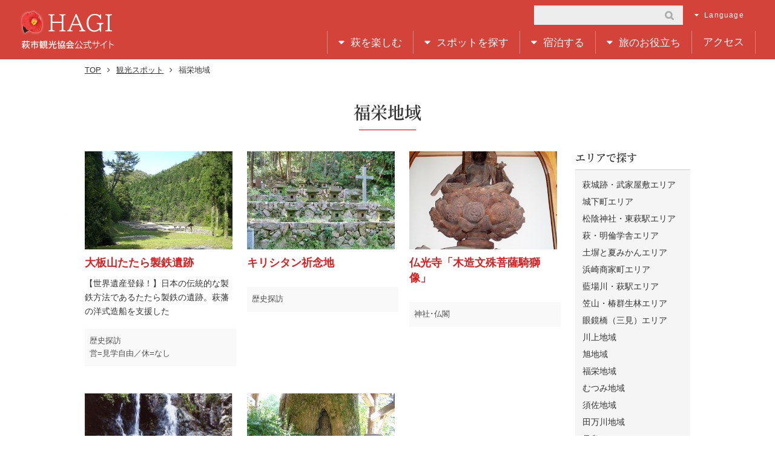

--- FILE ---
content_type: text/html; charset=UTF-8
request_url: https://www.hagishi.com/search/list.php?c0=1&c1=12
body_size: 24076
content:
<!doctype html>
<html><!-- InstanceBegin template="/Templates/second.dwt" codeOutsideHTMLIsLocked="false" -->
<head>
<!-- Google Tag Manager -->
<script>(function(w,d,s,l,i){w[l]=w[l]||[];w[l].push({'gtm.start':
new Date().getTime(),event:'gtm.js'});var f=d.getElementsByTagName(s)[0],
j=d.createElement(s),dl=l!='dataLayer'?'&l='+l:'';j.async=true;j.src=
'https://www.googletagmanager.com/gtm.js?id='+i+dl;f.parentNode.insertBefore(j,f);
})(window,document,'script','dataLayer','GTM-KT7NJSS');</script>
<!-- End Google Tag Manager -->

	<meta charset="UTF-8">
	<meta name="format-detection" content="telephone=no">
	<meta http-equiv="X-UA-Compatible" content="IE=edge">
	<meta name="referrer" content="unsafe-url">
	<meta name="viewport" content="width=device-width,user-scalable=yes">
    <link rel="shortcut icon" href="https://www.hagishi.com/favicon.ico">

    <!--　language　-->
    <link rel="alternate" hreflang="ja" href="https://www.hagishi.com/">
    <link rel="alternate" hreflang="en" href="https://www.hagishi.com/en/">
    <link rel="alternate" hreflang="zh-cn" href="https://www.hagishi.com/zh-tw/">
    <link rel="alternate" hreflang="ko" href="https://www.hagishi.com/ko/">

	<!-- InstanceBeginEditable name="title" -->
	<title>福栄地域｜萩市観光協会公式サイト</title>
	<meta name="Description" content="">
	<!-- InstanceEndEditable -->

	<meta property="og:locale" content="ja_JP" />
	<meta property="og:type" content="website" />
	<meta property="og:url" content="https://www.hagishi.com/" />
	<meta property="og:image" content="https://www.hagishi.com/ogp.jpg" />

	<meta property="og:site_name" content="萩市観光協会公式サイト｜山口県萩市" />
	<meta property="og:description" content=""/>

	<script src="https://www.hagishi.com/wp/wp-content/themes/wp-tmp/common/js/jquery-3.2.1.min.js"></script>

	<!--[if lt IE 9]>
		<script src="https://cdnjs.cloudflare.com/ajax/libs/html5shiv/3.7.3/html5shiv.js"></script>
	<![endif]-->

	<link rel="stylesheet" href="https://www.hagishi.com/wp/wp-content/themes/wp-tmp/common/css/ress.css">
	<link rel="stylesheet" href="https://www.hagishi.com/wp/wp-content/themes/wp-tmp/common/css/font-awesome.min.css">
	<link rel="stylesheet" href="https://www.hagishi.com/wp/wp-content/themes/wp-tmp/fonts/notosansjapanese.css">
	<link rel="stylesheet" href="https://cdn.jsdelivr.net/npm/yakuhanjp@3.2.0/dist/css/yakuhanjp.min.css">

	<link rel="stylesheet" href="https://www.hagishi.com/wp/wp-content/themes/wp-tmp/css/basic.css?<?php echo date('Ymd-Hi'); ?>" media="all">
	<link rel="stylesheet" href="https://www.hagishi.com/wp/wp-content/themes/wp-tmp/css/second.css?<?php echo date('Ymd-Hi'); ?>" media="all">
	<link rel="stylesheet" href="https://www.hagishi.com/wp/wp-content/themes/wp-tmp/css/module.css?<?php echo date('Ymd-Hi'); ?>" media="all">
</head>
<body>
<!-- Google Tag Manager (noscript) -->
<noscript><iframe src="https://www.googletagmanager.com/ns.html?id=GTM-KT7NJSS"
height="0" width="0" style="display:none;visibility:hidden"></iframe></noscript>
<!-- End Google Tag Manager (noscript) -->
    <div class="sp_drawer_menu">
        <button type="button" class="sp_drawer_button">
            <span class="sp_drawer_menu_text sp_drawer_text">
                MENU
            </span>
            <span class="sp_drawer_close sp_drawer_text">
                CLOSE
            </span>
        </button>
        <nav class="sp_drawer_nav_wrapper">

            <div class="sp_drawer_nav">

                <!--　グローバルナビゲーション　-->
                <nav role="navigation" id="nav_global_sp">
                    <div id="nav_global_main_sp">
                        <dl>
                            <dt>萩を楽しむ</dt>
                            <dd>
                                <ul>
                                    <li><a href="https://www.hagishi.com/oidemase/">おいでませ萩へ</a></li>
                                    <li><a href="https://www.hagishi.com/recommended-routes/">モデルコース</a></li>
                                    <li><a href="https://www.hagishi.com/oidemase/hanagoyomi/">花ごよみ</a></li>
                                    <li><a href="https://www.hagishi.com/event/">イベント</a></li>
                                    <li><a href="https://www.hagishi.com/try/">体験&amp;レジャー</a></li>
                                    <li><a href="https://www.hagishi.com/category/special/">特集</a></li>
                                </ul>
                            </dd>
                        </dl>
                        <dl>
                            <dt>スポットを探す</dt>
                            <dd>
                                <ul>
                                    <li><a href="https://www.hagishi.com/spots/">観光</a></li>
                                    <li><a href="https://www.hagishi.com/gourmet/">グルメ</a></li>
                                    <li><a href="https://www.hagishi.com/hagiyaki_omiyage/">萩焼・お土産</a></li>
                                    <li><a href="https://www.hagishi.com/support/machi/">まちの便利帖</a></li>
                                </ul>
                            </dd>
                        </dl>
                        <dl>
                            <dt>宿泊する</dt>
                            <dd>
                                <ul>
                                    <li><a href="https://www.hagishi.com/yado/">宿泊・温泉</a></li>
                                    <li><a href="https://www.hagishi.com/yado/reserve/">比較・予約する</a></li>
                                </ul>
                            </dd>
                        </dl>
                        <dl>
                            <dt>旅のお役立ち</dt>
                            <dd>
                                <ul>
                                    <li><a href="https://www.hagishi.com/support/guide/">観光ガイド・観光案内所</a></li>
                                    <li><a href="https://www.hagishi.com/support/panf/">観光パンフレット</a></li>
                                    <li><a href="https://www.hagishi.com/support/otasuke/">観光おたすけ情報</a></li>
                                    <li><a href="https://www.hagishi.com/access/parking/">駐車場・レンタサイクル</a></li>
                                    <li><a href="https://www.hagishi.com/support/teburakanko/">手ぶら萩観光サービス</a></li>
                                    <li><a href="https://www.hagishi.com/support/">観光サポート</a></li>
                                </ul>
                            </dd>
                        </dl>
                        <ul id="nav_global_li">
                            <li><a href="https://www.hagishi.com/access/" class="ttl_menu">アクセス</a></li>
                        </ul>
                    </div>
                </nav>

                <div id="box_under_sp">
                    <form id="box_search_sp" action="https://google.com/cse">
                        <input type="hidden" name="cx" value="005791513776077576677:gnbt1lwtwgo" />
                        <input type="hidden" name="ie" value="UTF-8" />

                        <ul>
                            <li><input type="text" name="q" placeholder="" /></li>
                            <li><input type="submit" name="sa" value="&#xf002;"></li>
                        </ul>
                    </form>

                    <dl id="nav_language_sp">
                        <dt>Language</dt>
                        <dd>
							<ul>
                                <li><a href="https://www.hagishi.com/">日本語</a></li>
                                <li><a href="https://www.hagishi.com/en/">English</a></li>
                                <li><a href="https://www.hagishi.com/zh-tw/">繁体中文</a></li>
                                <li><a href="https://www.hagishi.com/ko/">한국어</a></li>
                            </ul>
                        </dd>
                    </dl>
                </div>

            </div>

        </nav>
    </div>

    <header role="banner">
        <div class="box_cmn_width">
            <h1 id="ttl_site"><a href="https://www.hagishi.com/">萩市観光協会公式サイト</a></h1>
            <div id="box_header">
                <!--　検索等　-->
                <div id="box_header_upper">
                    <form id="box_search" action="https://google.com/cse">
                        <input type="hidden" name="cx" value="005791513776077576677:gnbt1lwtwgo" />
                        <input type="hidden" name="ie" value="UTF-8" />

                        <ul>
                            <li><input type="text" name="q" placeholder="" /></li>
                            <li><input type="submit" name="sa" value="&#xf002;"></li>
                        </ul>
                    </form>

                    <dl id="nav_language">
                        <dt>Language</dt>
                        <dd>
                            <ul>
                                <li><a href="https://www.hagishi.com/">日本語</a></li>
                                <li><a href="https://www.hagishi.com/en/">English</a></li>
                                <li><a href="https://www.hagishi.com/zh-tw/">繁体中文</a></li>
                                <li><a href="https://www.hagishi.com/ko/">한국어</a></li>
                            </ul>
                        </dd>
                    </dl>
                </div>

                <!--　グローバルナビゲーション　-->
                <nav role="navigation" id="nav_global">
                    <div id="nav_global_main">
                        <dl>
                            <dt>萩を楽しむ</dt>
                            <dd>
                                <ul>
                                    <li><a href="https://www.hagishi.com/oidemase/">おいでませ萩へ</a></li>
                                    <li><a href="https://www.hagishi.com/recommended-routes/">モデルコース</a></li>
                                    <li><a href="https://www.hagishi.com/oidemase/hanagoyomi/">花ごよみ</a></li>
                                    <li><a href="https://www.hagishi.com/event/">イベント</a></li>
                                    <li><a href="https://www.hagishi.com/try/">体験&amp;レジャー</a></li>
                                    <li><a href="https://www.hagishi.com/category/special/">特集</a></li>
                                </ul>
                            </dd>
                        </dl>
                        <dl>
                            <dt>スポットを探す</dt>
                            <dd>
                                <ul>
                                    <li><a href="https://www.hagishi.com/spots/">観光</a></li>
                                    <li><a href="https://www.hagishi.com/gourmet/">グルメ</a></li>
                                    <li><a href="https://www.hagishi.com/hagiyaki_omiyage/">萩焼・お土産</a></li>
                                    <li><a href="https://www.hagishi.com/support/machi/">まちの便利帖</a></li>
                                </ul>
                            </dd>
                        </dl>
                        <dl>
                            <dt>宿泊する</dt>
                            <dd>
                                <ul>
                                    <li><a href="https://www.hagishi.com/yado/">宿泊・温泉</a></li>
                                    <li><a href="https://www.hagishi.com/yado/reserve/">比較・予約する</a></li>
                                </ul>
                            </dd>
                        </dl>
                        <dl>
                            <dt>旅のお役立ち</dt>
                            <dd>
                                <ul>
                                    <li><a href="https://www.hagishi.com/support/guide/">観光ガイド・観光案内所</a></li>
                                    <li><a href="https://www.hagishi.com/support/panf/">観光パンフレット</a></li>
                                    <li><a href="https://www.hagishi.com/support/otasuke/">観光おたすけ情報</a></li>
                                    <li><a href="https://www.hagishi.com/access/parking/">駐車場・レンタサイクル</a></li>
                                    <li><a href="https://www.hagishi.com/support/teburakanko/">手ぶら萩観光サービス</a></li>
                                    <li><a href="https://www.hagishi.com/support/">観光サポート</a></li>
                                </ul>
                            </dd>
                        </dl>
                        <ul id="nav_global_li">
                            <li><a href="https://www.hagishi.com/access/">アクセス</a></li>
                        </ul>
                    </div>
                </nav>
            </div>
        </div>
    </header>

<nav id="box_bread_cram">
<!-- InstanceBeginEditable name="list_bread" -->
<ol id="list_bread">
	<li><a href="../">TOP</a></li>
<li><a href='https://www.hagishi.com/spots/'>観光スポット</a></li><li>福栄地域</li>
</ol>
<!-- InstanceEndEditable -->
</nav>

<!-- InstanceBeginEditable name="article" -->
<div id="column_side_b">
    <main role="main" id="column_main">
        <h1 id="ttl_page">福栄地域</h1>
        <article>

<!--
c0：観光スポット<br>
c1：福栄地域<br>
j:<br>
BOXタイプ：1
<br>
-->

            <ul id="list_database_01">
                <li class="detail_database_01">
                   <figure class="">
                        <a href="detail.php?d=1100190"><img src="../img/1100190.jpg" alt="" ></a>
                   </figure>
                   <div>
                        <h2><a href="detail.php?d=1100190">大板山たたら製鉄遺跡</a></h2>
                        <p>【世界遺産登録！】日本の伝統的な製鉄方法であるたたら製鉄の遺跡。萩藩の洋式造船を支援した</p>
                        <ul>
                            <!-- <li>福栄地域</li> -->
                            <li>歴史探訪　</li>
                            <li>営=見学自由／休=なし</li>
                        </ul>
                   </div>
                </li>



                <li class="detail_database_01">
                   <figure class="">
                        <a href="detail.php?d=1100295"><img src="../img/1100295.jpg" alt="" ></a>
                   </figure>
                   <div>
                        <h2><a href="detail.php?d=1100295">キリシタン祈念地</a></h2>
                        <p></p>
                        <ul>
                            <!-- <li>福栄地域</li> -->
                            <li>歴史探訪　</li>
                            <li></li>
                        </ul>
                   </div>
                </li>



                <li class="detail_database_01">
                   <figure class="">
                        <a href="detail.php?d=1100193"><img src="../img/1100193.jpg" alt="" ></a>
                   </figure>
                   <div>
                        <h2><a href="detail.php?d=1100193">仏光寺「木造文殊菩薩騎獅像」</a></h2>
                        <p></p>
                        <ul>
                            <!-- <li>福栄地域</li> -->
                            <li>神社･仏閣　</li>
                            <li></li>
                        </ul>
                   </div>
                </li>



                <li class="detail_database_01">
                   <figure class="">
                        <a href="detail.php?d=1100191"><img src="../img/1100191.jpg" alt="" ></a>
                   </figure>
                   <div>
                        <h2><a href="detail.php?d=1100191">扇子落滝</a></h2>
                        <p>心洗われる水音と美しい景観</p>
                        <ul>
                            <!-- <li>福栄地域</li> -->
                            <li>自然レジャー　</li>
                            <li></li>
                        </ul>
                   </div>
                </li>



                <li class="detail_database_01">
                   <figure class="">
                        <a href="detail.php?d=1100192"><img src="../img/1100192.jpg" alt="" ></a>
                   </figure>
                   <div>
                        <h2><a href="detail.php?d=1100192">願行寺「立木薬師如来像」</a></h2>
                        <p></p>
                        <ul>
                            <!-- <li>福栄地域</li> -->
                            <li>神社･仏閣　</li>
                            <li></li>
                        </ul>
                   </div>
                </li>


            </ul><div style="clear:both;">&nbsp;</div>
        </article>
    </main>

    <aside id="column_aside">
        <h2 class="ttl_aside">エリアで探す</h2>
        <ul class="nav_aside">
            <li><a href="../search/list.php?c0=1&c1=1">萩城跡・武家屋敷エリア</a></li>
            <li><a href="../search/list.php?c0=1&c1=2">城下町エリア</a></li>
            <li><a href="../search/list.php?c0=1&c1=3">松陰神社・東萩駅エリア</a></li>
            <li><a href="../search/list.php?c0=1&c1=4">萩・明倫学舎エリア</a></li>
            <li><a href="../search/list.php?c0=1&c1=5">土塀と夏みかんエリア</a></li>
            <li><a href="../search/list.php?c0=1&c1=6">浜崎商家町エリア</a></li>
            <li><a href="../search/list.php?c0=1&c1=7">藍場川・萩駅エリア</a></li>
            <li><a href="../search/list.php?c0=1&c1=8">笠山・椿群生林エリア</a></li>
            <li><a href="../search/list.php?c0=1&c1=9">眼鏡橋（三見）エリア</a></li>
            <li><a href="../search/list.php?c0=1&c1=10">川上地域</a></li>
            <li><a href="../search/list.php?c0=1&c1=11">旭地域</a></li>
            <li><a href="../search/list.php?c0=1&c1=12">福栄地域</a></li>
            <li><a href="../search/list.php?c0=1&c1=13">むつみ地域</a></li>
            <li><a href="../search/list.php?c0=1&c1=14">須佐地域</a></li>
            <li><a href="../search/list.php?c0=1&c1=15">田万川地域</a></li>
            <li><a href="../search/list.php?c0=1&c1=16">見島</a></li>
        </ul>
        <h2 class="ttl_aside">ジャンルで探す</h2>
        <ul class="nav_aside">
            <li><a href="../search/list.php?c0=1&j1=1">伝統的建造物群保存地区</a></li>
            <li><a href="../search/list.php?c0=1&j2=1">歴史探訪</a></li>
            <li><a href="../search/list.php?c0=1&j3=1">神社･仏閣</a></li>
            <li><a href="../search/list.php?c0=1&j4=1">美術館・博物館</a></li>
            <li><a href="../search/list.php?c0=1&j5=1">自然レジャー</a></li>
        </ul>
<!--
right_column plus
右カラム下にhtmlソースを追加
dbフォルダ内
例
ファイル名　rc_plus_1.html　の場合、c0=1の時に追加
ファイル名　rc_plus_5.html　の場合、c0=5の時に追加
-->

<h2 class="ttl_aside">おすすめ</h2>
<ul class="nav_aside">
  <li><a href="../spots/sekaiisan">世界遺産</a></li>
  <li><a href="https://hagi-geopark.jp/" target="_blank">ジオパーク</a></li>
  <li><a href="http://hagi-okan.yamaguchi-city.jp/" target="_blank">萩往還</a></li>
  <li><a href="http://www.city.hagi.lg.jp/soshiki/49/h14698.html" target="_blank">道の駅</a></li>
</ul>

<h2 class="ttl_aside">地図で探す</h2>
<ul class="nav_aside">
  <li><a href="../access/hagimap">萩観光マップ</a></li>
</ul>

    </aside>
</div>
<!-- InstanceEndEditable -->

    <footer role="contentinfo">
        <section id="footer_support">
            <h2 class="ttl_top">観光サポート<span>Travel Support</span></h2>
            <ul>
                <li><a id="icon_footer_guide" href="https://www.hagishi.com/support/guide/">観光ガイド・観光案内所</a></li>
                <li><a id="icon_footer_panf" href="https://www.hagishi.com/support/panf/">観光パンフレット</a></li>
                <li><a id="icon_footer_otasuke" href="https://www.hagishi.com/support/otasuke/">観光おたすけ情報</a></li>
                <li><a id="icon_footer_mapl" href="https://www.hagishi.com/access/parking/">駐車場・レンタサイクル</a></li>
                <li><a id="icon_footer_gmap" href="https://www.hagishi.com/access/hagimap/">萩観光マップ</a></li>
                <li><a id="icon_footer_wifi" href="https://www.hagishi.com/support/wifi/">Wi-Fiスポット</a></li>
                <li><a id="icon_footer_teburakanko" href="https://www.hagishi.com/support/teburakanko/">手ぶら萩観光サービス</a></li>
                <li><a id="icon_footer_link_kanren" href="https://www.hagishi.com/support/link_kanren/">関連リンク</a></li>
                <li><a id="icon_footer_tv" href="http://www.city.hagi.lg.jp/soshiki/5/1191.html" target="_blank">萩関係テレビ放映</a></li>
                <li><a id="icon_footer_gallery" href="https://www.hagishi.com/support/gallery/">フォトギャラリー</a></li>
                <li><a id="icon_footer_movie" href="https://www.hagishi.com/support/movie/">動画</a></li>
                <li><a id="icon_footer_machi" href="https://www.hagishi.com/support/machi/">まちの便利帖</a></li>
                <li><a href="http://hagi-kankou-blog.sblo.jp/" target="_blank" id="icon_footer_burari_blog" >ぶらりブログ</a></li>
            </ul>
        </section>

        <nav>
            <ul id="footer_nav_main">
                <li><a href="https://www.hagishi.com/contact/">資料請求・お問い合わせ</a></li>
                <li><a href="https://www.hagishi.com/sitepolicy/">このサイトについて</a></li>
                <li><a href="https://www.hagishi.com/sitemap/">サイトマップ</a></li>
            </ul>
        </nav>

        <div id="box_footer">
            <ul id="footer_nav_sub">
                <li><a href="https://www.hagishi.com/support/panf/">観光パンフレット</a></li>
                <li><a href="https://www.hagishi.com/support/">観光サポート</a></li>
                <li><a href="https://www.hagishi.com/schools_and_groups/">事業者のみなさまへ</a></li>
            </ul>

            <section id="footer_address">
              <h2>一般社団法人萩市観光協会</h2>
                <p>〒758-0041 山口県萩市江向602 萩・明倫学舎3号館1階</p>
                <ul>
                    <li>Tel 0838-25-1750</li>
                    <li>Fax 0838-25-2073</li>
                    <li>Mail info&#64;hagishi.com</li>
                </ul>
            </section>
        </div>
    </footer>

<p id="pageTop"><a href="#"><i class="fa fa-angle-up" aria-hidden="true"></i></a></p>

<!-- slick_main_banner -->
<link href="https://www.hagishi.com/wp/wp-content/themes/wp-tmp/common/slick/slick-theme.css" rel="stylesheet">
<link href="https://www.hagishi.com/wp/wp-content/themes/wp-tmp/common/slick/slick.css" rel="stylesheet">
<script src="https://www.hagishi.com/wp/wp-content/themes/wp-tmp/common/slick/slick.min.js"></script>
	
<!--  simple-lightbox  -->
<link href="https://www.hagishi.com/wp/wp-content/themes/wp-tmp/common/css/simplelightbox.min.css" rel="stylesheet">
<script src="https://www.hagishi.com/wp/wp-content/themes/wp-tmp/common/js/simple-lightbox.min.js"></script>

<!-- common -->
<script src="https://www.hagishi.com/wp/wp-content/themes/wp-tmp/common/js/common.js"></script>
<script src="https://www.hagishi.com/wp/wp-content/themes/wp-tmp/common/js/jquery.tabs.js"></script>
</body>
<!-- InstanceEnd --></html>

--- FILE ---
content_type: text/css
request_url: https://www.hagishi.com/wp/wp-content/themes/wp-tmp/common/slick/slick-theme.css
body_size: 5887
content:
@charset "UTF-8";

/* Slider */
.slick-loading .slick-list {
    background: #fff url("./ajax-loader.gif") center center no-repeat;
}

/* Icons */
@font-face {
    font-family: "slick";
    src: url("./fonts/slick.eot");
    src: url("./fonts/slick.eot?#iefix") format("embedded-opentype"), url("./fonts/slick.woff") format("woff"), url("./fonts/slick.ttf") format("truetype"), url("./fonts/slick.svg#slick") format("svg");
    font-weight: normal;
    font-style: normal;
}

/* Arrows */
.slick-prev,
.slick-next {
    position: absolute;
    z-index: 2;
    top: 42%;
    display: block;
    width: 50px;
    height: 100%;
    line-height: 1;
    line-height: 0px;
    font-size: 0px;
    cursor: pointer;
    background: transparent;
    color: transparent;
    transform: translate(0, -50%);
    padding: 0;
    border: none;
    outline: none;
}

.slick-prev:hover,
.slick-prev:focus,
.slick-next:hover,
.slick-next:focus {
    outline: none;
    background: transparent;
    color: transparent;
}

.slick-prev:hover:before,
.slick-prev:focus:before,
.slick-next:hover:before,
.slick-next:focus:before {
    opacity: 1;
}

.slick-prev.slick-disabled:before,
.slick-next.slick-disabled:before {
    opacity: 1;
}

.slick-prev:before,
.slick-next:before {
    font-family: "slick";
    font-size: 50px;
    line-height: 1;
    color: #c20d23;
    opacity: 1;
    -webkit-font-smoothing: antialiased;
    -moz-osx-font-smoothing: grayscale;
    padding: 5px 10px 8px;
}

.slick-prev {
    left: -40px;
}

[dir="rtl"] .slick-prev {
    left: auto;
    right: 0;
}

.slick-prev:before {
    font-family: FontAwesome;
    content: "\f104";
}

[dir="rtl"] .slick-prev:before {
    font-family: FontAwesome;
    content: "\f105";
}

.slick-next {
    right: -40px;
}

[dir="rtl"] .slick-next {
    left: 0;
    right: auto;
}

.slick-next:before {
    font-family: FontAwesome;
    content: "\f105";
}

[dir="rtl"] .slick-next:before {
    font-family: FontAwesome;
    content: "\f104";
}

/* Dots */
.slick-dotted.slick-slider {
    margin-bottom: 30px;
}

.slick-dots {
    position: static;
    display: block;
    width: 100%;
    list-style: none;
    text-align: center;
    padding: 0;
    margin: 30px 0;
}

.slick-dots li {
    position: relative;
    display: inline-block;
    width: 12px;
    height: auto;
    text-align: center;
    margin: 0 8px;
    padding: 0;
    cursor: pointer;
}

.slick-dots li button {
    border: 0;
    background: transparent;
    display: block;
    width: 12px;
    height: auto;
    outline: none;
    line-height: 0px;
    font-size: 0px;
    color: transparent;
    padding: 5px;
    cursor: pointer;
}

.slick-dots li button:hover,
.slick-dots li button:focus {
    outline: none;
}

.slick-dots li button:hover:before,
.slick-dots li button:focus:before {
    opacity: 1;
}

.slick-dots li button:before {
    position: absolute;
    top: 0;
    left: 0;
    content: "•";
    width: 12px;
    height: auto;
    font-family: "slick";
    font-size: 14px;
    line-height: 1;
    text-align: center;
    color: #aaaaaa;
    opacity: 1;
    -webkit-font-smoothing: antialiased;
    -moz-osx-font-smoothing: grayscale;
}

.slick-dots li.slick-active button:before {
    color: #c20d23;
    opacity: 1;
}

/* イベント情報 */
#slide_recommend .slick-prev,
#slide_recommend .slick-next {
    position: absolute;
    z-index: 2;
    top: 50%;
    display: block;
    width: 50px;
    height: 100%;
    line-height: 1;
    line-height: 0px;
    font-size: 0px;
    cursor: pointer;
    background: transparent;
    color: transparent;
    transform: translate(0, -50%);
    padding: 0;
    border: none;
    outline: none;
}

#slide_recommend .slick-prev:hover,
#slide_recommend .slick-prev:focus,
#slide_recommend .slick-next:hover,
#slide_recommend .slick-next:focus {
    outline: none;
    background: transparent;
    color: transparent;
}

#slide_recommend .slick-prev:hover:before,
#slide_recommend .slick-prev:focus:before,
#slide_recommend .slick-next:hover:before,
#slide_recommend .slick-next:focus:before {
    opacity: 1;
}

#slide_recommend .slick-prev.slick-disabled:before,
#slide_recommend .slick-next.slick-disabled:before {
    opacity: 1;
}

#slide_recommend .slick-prev:before,
#slide_recommend .slick-next:before {
    font-family: "slick";
    font-size: 50px;
    line-height: 1;
    color: #c20d23;
    opacity: 1;
    -webkit-font-smoothing: antialiased;
    -moz-osx-font-smoothing: grayscale;
    padding: 5px 10px 8px;
}

#slide_recommend .slick-prev {
    left: 120px;
}

[dir="rtl"] #slide_recommend .slick-prev {
    left: auto;
    right: 0;
}

#slide_recommend .slick-prev:before {
    font-family: FontAwesome;
    content: "\f104";
}

[dir="rtl"] #slide_recommend .slick-prev:before {
    font-family: FontAwesome;
    content: "\f105";
}

#slide_recommend .slick-next {
    right: 120px;
}

[dir="rtl"] #slide_recommend .slick-next {
    left: 0;
    right: auto;
}

#slide_recommend .slick-next:before {
    font-family: FontAwesome;
    content: "\f105";
}

[dir="rtl"] #slide_recommend .slick-next:before {
    font-family: FontAwesome;
    content: "\f104";
}

/*　レスポンシブ-タブレット対応（ブレークポイント 1024px）
＿＿＿＿＿＿＿＿＿＿＿＿＿＿＿＿＿＿＿＿＿＿＿＿＿＿＿＿＿＿＿＿＿＿＿＿＿＿＿＿＿＿＿＿*/
@media screen and (max-width: 1024px) {

    /* イベント情報 */
    #slide_recommend .slick-prev {
        left: -2%;
    }

    #slide_recommend .slick-next {
        right: -2%;
    }
}

/*　レスポンシブ-スマホ対応（ブレークポイント 767px）
＿＿＿＿＿＿＿＿＿＿＿＿＿＿＿＿＿＿＿＿＿＿＿＿＿＿＿＿＿＿＿＿＿＿＿＿＿＿＿＿＿＿＿＿*/
@media screen and (max-width: 767px) {

    /* イベント情報 */
    #slide_recommend .slick-prev {
        left: -3%;
    }

    #slide_recommend .slick-next {
        right: -3%;
    }
}


--- FILE ---
content_type: text/plain
request_url: https://www.google-analytics.com/j/collect?v=1&_v=j102&a=1379945780&t=pageview&_s=1&dl=https%3A%2F%2Fwww.hagishi.com%2Fsearch%2Flist.php%3Fc0%3D1%26c1%3D12&ul=en-us%40posix&dt=%E7%A6%8F%E6%A0%84%E5%9C%B0%E5%9F%9F%EF%BD%9C%E8%90%A9%E5%B8%82%E8%A6%B3%E5%85%89%E5%8D%94%E4%BC%9A%E5%85%AC%E5%BC%8F%E3%82%B5%E3%82%A4%E3%83%88&sr=1280x720&vp=1280x720&_u=YEDAAEABAAAAACAAI~&jid=1075629868&gjid=1698476583&cid=568151432.1768667943&tid=UA-217789253-2&_gid=1778000409.1768667943&_r=1&_slc=1&gtm=45He61f0h2n81KT7NJSSv862427092za200zd862427092&gcd=13l3l3l3l1l1&dma=0&tag_exp=103116026~103200004~104527907~104528500~104684208~104684211~105391253~115938466~115938469~116682875~117041587&z=368446914
body_size: -828
content:
2,cG-S0R4RE64LQ